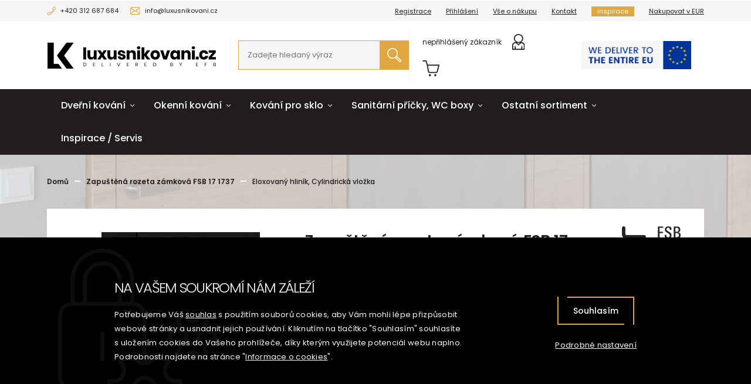

--- FILE ---
content_type: text/html; charset=utf-8
request_url: https://www.luxusnikovani.cz/zapustena-rozeta-zamkova-fsb-17-1737-eloxovany-hlinik-cylindricka-vlozka
body_size: 13125
content:
<!DOCTYPE html>
<html lang="cs">
    <head>
        <meta charset="utf-8">
        <meta http-equiv="X-UA-Compatible" content="IE=edge">
			<meta name="viewport" content="width=device-width, initial-scale=1">
        <title>Zapuštěná rozeta zámková FSB 17 1737 | Luxusní kování</title>
		<meta name="description" content="Montáž je možná pouze pro dveře s tloušťkou 38 - 67 mm.Uvedená cena je za pár rozet včetně spojovacího materiálu.">

		<link rel="apple-touch-icon" sizes="180x180" href="/skins/luxusnikovani/img/apple-touch-icon.png">
		<link rel="icon" type="image/png" sizes="32x32" href="/skins/luxusnikovani/img/favicon-32x32.png">
		<link rel="icon" type="image/png" sizes="16x16" href="/skins/luxusnikovani/img/favicon-16x16.png">
		<link rel="mask-icon" href="/skins/luxusnikovani/img/safari-pinned-tab.svg" color="#5bbad5">
		<meta name="msapplication-TileColor" content="#ffffff">
		<meta name="theme-color" content="#ffffff">

		<link rel="preconnect" href="https://fonts.googleapis.com">
		<link rel="preconnect" href="https://fonts.gstatic.com" crossorigin>
		<link href="https://fonts.googleapis.com/css2?family=Poppins:wght@100;300;400;500;600;700;800&display=swap" rel="stylesheet">

		<meta name="robots" content="index, follow">
<link rel="stylesheet" type="text/css" href="/temp/static/cssloader-753cc3de7d12.css?1764857272">
		
        <!--[if lt IE 9]>
          <script src="https://oss.maxcdn.com/html5shiv/3.7.2/html5shiv.min.js"></script>
          <script src="https://oss.maxcdn.com/respond/1.4.2/respond.min.js"></script>
        <![endif]-->

<script type="text/javascript" src="/temp/static/jsloader-c9a9957a3910.js?1764857272"></script>

<script type="text/javascript">
    window.dataLayer = window.dataLayer || [];
    function gtag(){ dataLayer.push(arguments); }

    var analyticsStorage = false;
    var personalisedStorage = false;
    var adStorage = false;

    var cookieManage = CookieManage.createFromCookie();
    if (cookieManage !== null) {
        analyticsStorage = cookieManage.analyticType.accepted;
        personalisedStorage = cookieManage.personalisedType.accepted;
        adStorage = cookieManage.advertiseType.accepted === true;
    }

    gtag("consent", "default", {
        functionality_storage: 'granted',
        ad_storage: adStorage === true ? 'granted' : 'denied',
        analytics_storage: analyticsStorage === true ? 'granted' : 'denied',
        personalization_storage: personalisedStorage === true ? 'granted' : 'denied',
        ad_user_data: adStorage === true ? 'granted' : 'denied',
        ad_personalization: adStorage === true ? 'granted' : 'denied',
    });
</script>

<script async src="https://www.googletagmanager.com/gtag/js?id=UA-84179308-1"></script>
<script>
 gtag('js', new Date());

 gtag('config', 'UA-84179308-1');
 

 gtag('config', 'AW-1061676748');
</script>

<!-- Facebook Pixel Code -->
<script>
	!function(f,b,e,v,n,t,s)
	{if(f.fbq)return;n=f.fbq=function(){n.callMethod?
	n.callMethod.apply(n,arguments):n.queue.push(arguments)};
	if(!f._fbq)f._fbq=n;n.push=n;n.loaded=!0;n.version='2.0';
	n.queue=[];t=b.createElement(e);t.async=!0;
	t.src=v;s=b.getElementsByTagName(e)[0];
	s.parentNode.insertBefore(t,s)}(window, document,'script', 'https://connect.facebook.net/en_US/fbevents.js');

	fbq('consent', personalisedStorage === true ? 'grant' : 'revoke');
	fbq('init', '1172975516464845');
	fbq('track', 'PageView');
</script>
<noscript><img height="1" width="1" style="display:none" src="https://www.facebook.com/tr?id=1172975516464845&ev=PageView&noscript=1"></noscript>
<!-- End Facebook Pixel Code -->


<script type="text/javascript">
	window.smartlook||(function(d) {
		var o=smartlook=function(){ o.api.push(arguments)},h=d.getElementsByTagName('head')[0];
		var c=d.createElement('script');o.api=new Array();c.async=true;c.type='text/javascript';
		c.charset='utf-8';c.src='https://rec.smartlook.com/recorder.js';h.appendChild(c);
	})(document);
	smartlook('init', 'bdc2dc6b96a408cfbda709bc7a1fed2e1b864a43');
</script>
	<script>
		gtag('event', 'page_view', {
			send_to: 'AW-1061676748',
			ecomm_prodid: [7165],
			ecomm_pagetype: 'product',
			ecomm_totalvalue: 1167.66,
			ecomm_category: "Rozety a štítky FSB ASL"
		});

		fbq('track', 'ViewContent', {
			content_ids: [7165],
			content_name: "Zapuštěná rozeta zámková FSB 17 1737Eloxovaný hliník, Cylindrická vložka",
			content_type: 'product',
			content_category : "Rozety a štítky FSB ASL",
			value: 1167.66,
			currency: 'CZK'
		});
	</script>
    </head>
	<body>

			<div id="google_translate_element"></div>
			<script type="text/javascript">
				function googleTranslateElementInit()
				{
					 new google.translate.TranslateElement({
						pageLanguage: 'cs',
						includedLanguages: 'de,en',
						layout: google.translate.TranslateElement.InlineLayout.HORIZONTAL,
						gaTrack: true,
						gaId: 'UA-84179308-1'}, 'google_translate_element');
				}
			</script>
			<script type="text/javascript" src="//translate.google.com/translate_a/element.js?cb=googleTranslateElementInit"></script>

		<div class="header" id="top">
			<div class="header-top">
				<div class="container">
					<ul class="left clear">
						<li><img src="/skins/luxusnikovani/img/phone.svg?v2"> <a href="tel:+420312687684">+420 312 687 684</a></li>
						<li class="no-mobile"><img src="/skins/luxusnikovani/img/envelope.svg?v2"> <a href="mailto:info@luxusnikovani.cz">info@luxusnikovani.cz</a></li>
						<li class="mobile"><img src="/skins/luxusnikovani/img/envelope.svg?v2"> <a title="Kontakt" href="/kontakt">Kontakt</a></li>
					</ul>
					<ul class="right clear">
						<li>
							<a href="/customer/registration/" title="Registrace">Registrace</a>
						</li>
						<li>
							<a href="/customer/login/" title="Přihlášení">Přihlášení</a>
						</li>
						<li>
							<a href="/vse-o-nakupu" title="Vše o nákupu">Vše o nákupu</a>
						</li>
						<li>
							<a href="/kontakt" title="Kontakt">Kontakt</a>
						</li>
						<li class="nav-inspiration"><a href="/inspirace">inspirace</a></li>
						<li class="currency"><a href="/zapustena-rozeta-zamkova-fsb-17-1737-eloxovany-hlinik-cylindricka-vlozka?currency=EUR">Nakupovat v EUR</a></li>
					</ul>
				</div>
			</div>
			<div class="header-bottom">
				<div class="container"><a title="Luxusní kování" class="logo" href="/"><img src="/skins/luxusnikovani/img/logo2021-lk.png" alt=""></a>

					<div class="search">
                        <form action="/zapustena-rozeta-zamkova-fsb-17-1737-eloxovany-hlinik-cylindricka-vlozka" method="get" id="frm-searchForm"><input type="search" class="noBorder" placeholder="Zadejte hledaný výraz" autocomplete="off" name="question" id="frm-searchForm-question" required data-nette-rules='[{"op":":filled","msg":"This field is required."},{"op":":minLength","msg":"Hledaný řetězec musí mít alespoň 1 znak","arg":1}]'><button type="submit" href="" title="Vyhledávání"><img src="/skins/luxusnikovani/img/magnifier-white.svg" alt=""></button><input type="hidden" name="do" value="searchForm-submit"><!--[if IE]><input type=IEbug disabled style="display:none"><![endif]-->
</form>

					</div>

					<ul class="tools">
						<li class="mobile"><a href="" class="tools-user mobile-menu-open"><img class="svg" src="/skins/luxusnikovani/img/mobile-menu.svg"></a></li>
						<li class="mobile"><a href="" class="tools-user mobile-search-open"><img class="svg" src="/skins/luxusnikovani/img/magnifier-black.svg"></a></li>
						<li><a title="nepřihlášený zákazník" class="tools-user" href="/customer/login/"><span>nepřihlášený zákazník</span><img class="svg" src="/skins/luxusnikovani/img/user.svg"></a></li>
						<li id="snippet--cart"><a title="Nákupní košík" class="tools-cart" href="/order/cart"><img class="svg" src="/skins/luxusnikovani/img/cart.svg"></a></li>
					</ul>
					<a class="eu-delivery-banner" title="We deliver to the entire EU" href="/we-deliver-to-the-entire-european-union"></a>
				</div>
			</div>
		</div>

<div class="navigation">
	<div class="container">
		<ul>
			<li class="submenu">
				<a title="Dveřní kování" href="/dvere">Dveřní kování</a>
				<div class="submenu-wrap">
					<ul class="category-list clear">
						<li>
							<a title="Dveřní kliky" href="/dverni-kliky">
								<img src="/temp/img/7f/e0/5b/olivari-cono-w1200-h1200-7bf9a168e0a8d19607c6ea983b3101db-02-w100-h75-e-7fe05bb5341ddc72389ffae829ec1186.jpg" alt="">
								<strong><span>Dveřní kliky s rozetami</span></strong>
							</a>
						</li>
						<li>
							<a title="Dveřní kliky FSB Plug-in, bez rozety" href="/plugin">
								<img src="/temp/img/58/a6/3e/pluginmenu-w100-h75-e-58a63e456be357bbbb59123ea207d070.jpg" alt="">
								<strong><span>Dveřní kliky FSB Plug-in, bez rozety</span></strong>
							</a>
						</li>
						<li>
							<a title="Stavebnice kování FSB" href="/stavebnice">
								<img src="/temp/img/b1/07/bd/setup2-w100-h75-e-b107bd3f272e6227a34be909da8291ca.png" alt="">
								<strong><span>Stavebnice kování FSB</span></strong>
							</a>
						</li>
						<li>
							<a title="Barevné dveřní kování FSB" href="/dverni-kovani-v-barvach">
								<img src="/temp/img/f0/6f/ce/colours-fsb-w100-h75-e-f06fcec0eb50699f74e8fe8da050ca4b.jpg" alt="">
								<strong><span>Barevné dveřní kování FSB</span></strong>
							</a>
						</li>
						<li>
							<a title="Kování v černé barvě" href="/kovani-cerna">
								<img src="/temp/img/09/e3/4e/cerne-kovani-w100-h75-e-09e34ed10d22a46f04335a55b095dc82.jpg" alt="">
								<strong><span>Kování v černé barvě</span></strong>
							</a>
						</li>
						<li>
							<a title="Dveřní magnet Simonswerk Keep Closed" href="/magneticke-zajisteni-dveri-keep-close">
								<img src="/temp/img/5e/28/38/kc50-holz-w100-h75-e-5e2838312a90b2863d6be5c113b5fa30.jpg" alt="">
								<strong><span>Dveřní magnet Simonswerk Keep Closed</span></strong>
							</a>
						</li>
						<li>
							<a title="Dveřní kliky se štítky" href="/dverni-kliky-se-stitky">
								<img src="/temp/img/06/5c/30/stitkove-kovani-w100-h75-e-065c30c6c06b712fee8adaa4a9b9e347.jpg" alt="">
								<strong><span>Dveřní kliky se štítky</span></strong>
							</a>
						</li>
						<li>
							<a title="Dveřní madla" href="/dverni-madla">
								<img src="/temp/img/a7/54/12/0-61-6188-00094-6425-w100-h75-e-a7541293faa36cf12ce4d2efcdd2c5cd.jpg" alt="">
								<strong><span>Dveřní madla</span></strong>
							</a>
						</li>
						<li>
							<a title="Dveřní panty Simonswerk" href="/dverni-panty">
								<img src="/temp/img/0f/32/8a/vn-2929-160-w100-h75-e-0f328a4122d07ef5d2a2fe99be0f0849.JPG" alt="">
								<strong><span>Dveřní panty Simonswerk</span></strong>
							</a>
						</li>
						<li>
							<a title="Bezpečnostní kování" href="/bezpecnostni-kovani">
								<img src="/temp/img/ab/90/11/0-73-7385-05510-6204-w100-h75-e-ab90113b279293c825d8e81ec07701e8.jpg" alt="">
								<strong><span>Bezpečnostní kování</span></strong>
							</a>
						</li>
						<li>
							<a title="Rustikální dveřní kování" href="/rustikalni-dverni-kovani">
								<img src="/temp/img/d0/31/b4/stitkove-kovani-sudmetall-david-ii-ls-w1200-h1200-w100-h75-e-d031b46434adfdfdc2c4a89add9b6eae.jpg" alt="">
								<strong><span>Rustikální dveřní kování</span></strong>
							</a>
						</li>
						<li>
							<a title="Sudmetall Ulock-B" href="/ulock-b">
								<img src="/temp/img/3e/a4/c5/menu-uloc1-w100-h75-e-3ea4c5c5562c004613e8ac369bbde9a2.png" alt="">
								<strong><span>Elektronické zámky a kování Südmetall</span></strong>
							</a>
						</li>
						<li>
							<a title="Elektronické produkty Assa Abloy" href="/elektronicke-zamky-assa-abloy">
								<img src="/temp/img/41/58/b2/assa-el-w100-h75-e-4158b2144f9794f8fadd25e593e1d803.png" alt="">
								<strong><span>Elektronické produkty Assa Abloy</span></strong>
							</a>
						</li>
						<li>
							<a title="Automatické padací prahy PLanet" href="/automaticke-padaci-listy-planet">
								<img src="/temp/img/5a/dc/07/planet-hs-anwendung-w100-h75-e-5adc07f6e7eaa20eae3939086cb95d42.jpg" alt="">
								<strong><span>Automatické padací prahy Planet</span></strong>
							</a>
						</li>
						<li>
							<a title="Dveřní zámky" href="/dverni-zamky-ssf">
								<img src="/temp/img/f7/40/d1/ssfFH-20-APK-Foto-w100-h75-e-f740d123fccb609f2197e46797a11efa.jpg" alt="">
								<strong><span>Dveřní zámky</span></strong>
							</a>
						</li>
						<li>
							<a title="Kování pro posuvné dveře" href="/kovani-pro-posuvne-dvere">
								<img src="/temp/img/89/de/1a/sliding-doors-w100-h75-e-89de1a9d41e18dadab6e684aff6fd48f.jpg" alt="">
								<strong><span>Kování pro posuvné dveře</span></strong>
							</a>
						</li>
						<li>
							<a title="Kování pro rámové dveře" href="/kovani-pro-ramove-dvere">
								<img src="/temp/img/a3/1d/2b/ramove-dvere2-w100-h75-e-a31d2b01296fa78fc2fb25c95db25d90.jpg" alt="">
								<strong><span>Kování pro hliníkové a rámové dveře</span></strong>
							</a>
						</li>
						<li>
							<a title="Panikové kování, panikové kliky" href="/kovani-pro-panikove-dvere">
								<img src="/temp/img/18/07/85/paniky-dvere-w100-h75-e-180785d46cfcfd09381c63a7f48bd6ae.jpg" alt="">
								<strong><span>Panikové kování pro únikové dveře</span></strong>
							</a>
						</li>
						<li>
							<a title="Dveřní zavírače Assa Abloy" href="/dverni-zavirace">
								<img src="/temp/img/c8/33/56/DC340-guiderail-G195-perspective-w100-h75-e-c833563b824aabee3c521c80d42f9c4a.jpg" alt="">
								<strong><span>Dveřní zavírače Assa Abloy</span></strong>
							</a>
						</li>
						<li>
							<a title="Cylindrické vložky Winkhaus" href="/cylindricke-vlozky-winkhaus-2">
								<img src="/temp/img/87/fc/20/vlozky-winkhaus-w100-h75-e-87fc206b138817d7e03b938a50fb7e7f.jpg" alt="">
								<strong><span>Cylindrické vložky Winkhaus</span></strong>
							</a>
						</li>
						<li>
							<a title="Dveřní koule" href="/dverni-koule-4">
								<img src="/temp/img/bc/c1/ab/File-id-24625353-connectionname-Instance400-width-1024-height-1024-w100-h75-e-bcc1abf24b4eb47976e631ee8ce4ed9b.jpg" alt="">
								<strong><span>Dveřní koule</span></strong>
							</a>
						</li>
						<li>
							<a title="Dveřní doplňky" href="/dverni-doplnky">
								<img src="/temp/img/19/18/d5/doplnky-w100-h75-e-1918d515f0e736f8b568b2e7f811c073.jpg" alt="">
								<strong><span>Dveřní doplňky</span></strong>
							</a>
						</li>
						<li>
							<a title="Kování pro speciální použití" href="/kovani-pro-specialni-pouziti-2">
								<img src="/temp/img/a4/55/84/jva-handles-02-w100-h75-e-a45584c1c4c80eb060386161c2bc779a.jpg" alt="">
								<strong><span>Kování pro speciální použití</span></strong>
							</a>
						</li>
						<li>
							<a title="Výprodej" href="/vyprodej-2">
								<img src="/temp/img/2a/52/da/sale-02-w100-h75-e-2a52dad07f80a4134ae3e5e7157ac1a7.jpg" alt="">
								<strong><span>Výprodej</span></strong>
							</a>
						</li>
					</ul>
				</div>
			</li>
			<li class="submenu">
				<a title="Okenní kování" href="/okna">Okenní kování</a>
				<div class="submenu-wrap">
					<ul class="category-list clear">
						<li>
							<a title="Okenní kličky" href="/okenni-klicky">
								<img src="/temp/img/57/3a/03/7f85655fb7-w100-h75-e-573a03626c9b856b3da8ccac72d50a4c.jpg" alt="">
								<strong><span>Okenní kličky</span></strong>
							</a>
						</li>
						<li>
							<a title="Okenní kličky FSB Plug-in" href="/vlozene-okenni-kliky-fsb">
								<img src="/temp/img/db/6e/1b/vlozene-kliky-2-w100-h75-e-db6e1bd934039366d780a34746c95a40.jpg" alt="">
								<strong><span>Okenní kličky FSB Plug-in</span></strong>
							</a>
						</li>
						<li>
							<a title="Okenní kličky v černé barvě" href="/okenni-klicky-v-cerne-barve">
								<img src="/temp/img/71/16/39/okenni-klika-galina-square-cerna-ocel-w1200-h1200-w100-h75-e-7116399cf17102a4444b4c1c78bf3786.jpg" alt="">
								<strong><span>Okenní kličky v černé barvě</span></strong>
							</a>
						</li>
						<li>
							<a title="Uzamykatelné okenní kliky" href="/uzamykatelne-okenni-klicky">
								<img src="/temp/img/8c/be/1f/0-34-1183-17231-6204-w100-h75-e-8cbe1f9b9d6fcbcf1c93b9c43a3b905e.jpg" alt="">
								<strong><span>Uzamykatelné okenní kličky</span></strong>
							</a>
						</li>
						<li>
							<a title="Kliky pro HS portály a posuvná okna" href="/kliky-pro-hs-portaly">
								<img src="/temp/img/8a/fb/d9/b60ffac888-w100-h75-e-8afbd94eda6b82375bfba036ee0318f7.jpg" alt="">
								<strong><span>Kliky pro HS portály a posuvná okna</span></strong>
							</a>
						</li>
						<li>
							<a title="Kliky pro balkonové dveře" href="/kliky-pro-balkonove-dvere">
								<img src="/temp/img/b9/b6/44/32849780-w100-h75-e-b9b644620c6041a5d3b297c7b0d84a55.jpg" alt="">
								<strong><span>Kliky pro balkónové dveře</span></strong>
							</a>
						</li>
						<li>
							<a title="Okenní panty" href="/okenni-panty">
								<img src="/temp/img/bb/41/01/b-1-13-zk-w100-h75-e-bb4101e32d069172a9735665f5780381.jpg" alt="">
								<strong><span>Okenní panty</span></strong>
							</a>
						</li>
						<li>
							<a title="Doplňky k oknům" href="/doplnky-k-oknum">
								<img src="/temp/img/79/3a/3d/File-id-7784645-connectionname-Instance400-width-1024-height-1024-w100-h75-e-793a3d596a5476de8996baa5bac35d92.jpg" alt="">
								<strong><span>Doplňky k oknům</span></strong>
							</a>
						</li>
						<li>
							<a title="Okenní kliky s antibakteriálním povrchem" href="/okenni-kliky-s-antibakterialnim-povrchem">
								<img src="/temp/img/72/a6/88/abaco-logo-w100-h75-e-6510010982ee2fcd0b2c8e9f02698352-w100-h75-e-72a688f60619b87ffc1f03e38e0619f7.jpg" alt="">
								<strong><span>Okenní kliky s antibakteriálním povrchem</span></strong>
							</a>
						</li>
					</ul>
				</div>
			</li>
			<li class="submenu">
				<a title="Kování pro sklo" href="/sklo">Kování pro sklo</a>
				<div class="submenu-wrap">
					<ul class="category-list clear">
						<li>
							<a title="Kování pro skleněné dveře" href="/kovani-pro-sklenene-dvere">
								<img src="/temp/img/dc/a9/c9/e805c57480-w100-h75-e-dca9c982a02622f8181c67494eb35355.jpg" alt="">
								<strong><span>Kování pro skleněné dveře</span></strong>
							</a>
						</li>
						<li>
							<a title="Kování pro skleněné posuvné dveře" href="/kovani-pro-sklenene-posuvne-dvere">
								<img src="/temp/img/1a/2c/50/70210010-Schiebeturbeschlag-Glasturen-small-w100-h75-e-1a2c509d3869e11e256e5f02c0dc4005.jpg" alt="">
								<strong><span>Kování pro skleněné posuvné dveře</span></strong>
							</a>
						</li>
						<li>
							<a title="Kování pro sprchové kouty" href="/kovani-pro-sprchove-kouty">
								<img src="/temp/img/64/09/41/koupelny-kovani-w100-h75-e-640941b09081b110aeed749dba124f7e.jpg" alt="">
								<strong><span>Kování pro sprchové kouty</span></strong>
							</a>
						</li>
						<li>
							<a title="Držáky skleněné výplně zábradlí" href="/drzaky-skla-pro-zabradli">
								<img src="/temp/img/44/43/ad/55ea777245-w100-h75-e-4443adef33ec8773a3942e554e373226.jpg" alt="">
								<strong><span>Držáky skleněné výplně zábradlí</span></strong>
							</a>
						</li>
						<li>
							<a title="Bodové úchyty pro sklo" href="/bodove-uchyty-pro-sklo">
								<img src="/temp/img/b5/8a/ef/3aeefce4ea-w100-h75-e-b58aef9499326708969d8c5bcbc48fe8.jpg" alt="">
								<strong><span>Bodové úchyty pro sklo</span></strong>
							</a>
						</li>
						<li>
							<a title="Profily pro francouzské balkony" href="/ramy-pro-francouzska-okna">
								<img src="/temp/img/a4/1d/7d/francouzsky-balkon-w100-h75-e-a41d7de6544d15bb0cce9c89056b89bf.png" alt="">
								<strong><span>Profily pro francouzské balkony</span></strong>
							</a>
						</li>
						<li>
							<a title="Kotvící profily pro skleněné zábradlí" href="/montazni-profily-pro-sklenene-zabradli">
								<img src="/temp/img/e5/4b/da/fix2-w100-h75-e-e54bda2ce9796b2e5983f0a6943f4fb8.jpg" alt="">
								<strong><span>Kotvící profily pro skleněné zábradlí</span></strong>
							</a>
						</li>
						<li>
							<a title="Spigoty a zábradlí k bazénům" href="/spigoty">
								<img src="/temp/img/c3/18/f6/spigot-menu-small1-w100-h75-e-c318f64403c17a2d7d4b60fdb9a28f8b.png" alt="">
								<strong><span>Spigoty a zábradlí k bazénům</span></strong>
							</a>
						</li>
						<li>
							<a title="Automatické padací lišty pro skleněné dveře" href="/automaticke-padaci-listy-pro-dvere">
								<img src="/temp/img/a7/39/58/automaticka-tesnici-lista-planet-kg-f8-uzky-48-db-standardni-w359-h300-w100-h75-e-a739588ef2aca49a5d5b6dc49a0cd1ed.jpg" alt="">
								<strong><span>Automatické padací lišty pro skleněné dveře</span></strong>
							</a>
						</li>
						<li>
							<a title="Madla pro skleněná zábradlí" href="/madla-pro-sklenena-zabradli">
								<img src="/temp/img/58/b6/01/madla-sklo-w100-h75-e-58b601bb6e96a930a65487b3bc4933d2.jpg" alt="">
								<strong><span>Madla pro skleněná zábradlí</span></strong>
							</a>
						</li>
						<li>
							<a title="Twister pro skleněné zábradlí" href="/twister-fixace-skla-bez-vrtani-2">
								<img src="/temp/img/92/da/00/d36684fff4-w100-h75-e-92da00105eea1efc2bfa792deaa3bb73.jpg" alt="">
								<strong><span>Twister pro skleněné zábradlí</span></strong>
							</a>
						</li>
						<li>
							<a title="Kování pro skleněné stříšky" href="/kovani-pro-sklenene-pristresky">
								<img src="/temp/img/f5/a0/8b/strisky-w100-h75-e-f5a08b941f48e4138934f30e2de8952c.jpg" alt="">
								<strong><span>Kování pro skleněné stříšky</span></strong>
							</a>
						</li>
						<li>
							<a title="Sadev architektonické systémy pro sklo" href="/sadev-architektonicke-systemy-pro-sklo">
								<img src="/temp/img/a2/6e/b9/Verre-structurel-300x300-w100-h75-e-a26eb9ae87a395ca84dd977d373504a9.png" alt="">
								<strong><span>Sadev architektonické systémy pro sklo</span></strong>
							</a>
						</li>
						<li>
							<a title="Doplňky kotvících profilů skleněného zábradlí" href="/doplnky-kotvicich-profilu-skleneneho-zabradli">
								<img src="/temp/img/8f/ff/37/2sidefix-w100-h75-e-8fff379c6919faf91776b601d907b97a.jpg" alt="">
								<strong><span>Doplňky kotvících profilů skleněného zábradlí</span></strong>
							</a>
						</li>
					</ul>
				</div>
			</li>
			<li class="submenu">
				<a title="Sanitární příčky, sanitární boxy" href="/kovani-pro-sanitarni-pricky-2">Sanitární příčky, WC boxy</a>
				<div class="submenu-wrap">
					<ul class="category-list clear">
						<li>
							<a title="Dveřní panty pro sanitární příčky a WC boxy" href="/dverni-panty-pro-sanitarni-pricky-2">
								<img src="/temp/img/81/13/e4/dverni-pant-pro-sanitarni-pricky-nerez-vzhled-skryte-srouby-nr-3-w359-h300-w100-h75-e-8113e447982d53b5fb7ba8bffd448808.jpg" alt="">
								<strong><span>Dveřní panty pro sanitární příčky a WC boxy</span></strong>
							</a>
						</li>
						<li>
							<a title="Podpěry pro sanitární příčky" href="/podpery-pro-sanitarni-pricky">
								<img src="/temp/img/80/3a/bf/stenova-podpera-pro-sanitarni-pricky-panel-18-25-mm-evo-viii-w359-h300-w100-h75-e-803abf0b0fddcaf9c6f5c914f421158d.jpg" alt="">
								<strong><span>Podpěry pro sanitární příčky</span></strong>
							</a>
						</li>
						<li>
							<a title="Úchytky pro kabinové dveře" href="/uchytky-pro-kabinove-dvere-3">
								<img src="/temp/img/ca/a5/dc/uchytka-pro-kabinove-dvere-nr-2-nerez-w359-h300-w100-h75-e-caa5dc4310a8cae8e03ed68f14742f73.jpg" alt="">
								<strong><span>Úchytky pro kabinové dveře</span></strong>
							</a>
						</li>
						<li>
							<a title="Zamykání pro WC boxy a sanitární příčky" href="/wc-zamykani-pro-sanitarni-pricky-2">
								<img src="/temp/img/63/16/02/wc-zamykani-pro-sanitarni-pricky-pro-listy-nerez-w359-h300-w100-h75-e-6316022fd67280aa79402770051b5e8a.jpg" alt="">
								<strong><span>Zamykání pro WC boxy a sanitární příčky</span></strong>
							</a>
						</li>
						<li>
							<a title="Montážní prvky pro sanitární příčky" href="/montazni-prvky-pro-sanitarni-pricky-3">
								<img src="/temp/img/f3/93/03/u-podpera-nerez-w359-h300-a3a6189c116bb75c12fb1711719e5199-w100-h75-e-f39303c2a68ae0d8ae6fa162a9e0b89c.jpg" alt="">
								<strong><span>Montážní prvky pro sanitární příčky</span></strong>
							</a>
						</li>
						<li>
							<a title="Hliníkové profily pro sanitární příčky a WC boxy" href="/hlinikove-profily-pro-sanitarni-pricky-3">
								<img src="/temp/img/6d/a7/98/kotvici-profil-ke-zdi-hlinik-w359-h300-f053311034e8ea6e8e8c4a772429ed37-w100-h75-e-6da798067799b4b0a98a6afe7b3b4382.jpg" alt="">
								<strong><span>Hliníkové profily pro sanitární příčky a WC boxy</span></strong>
							</a>
						</li>
						<li>
							<a title="Háčky na oděvy do sanitárních kabin" href="/hacky-na-odevy-do-sanitarnich-kabin-3">
								<img src="/temp/img/11/84/66/vesak-na-odevy-sudmetall-nr-5-w1200-h1200-c200d19e8359e2eb495bdd136c12dd4a-w100-h75-e-11846622bb2f5c033cc016f88f636c2c.jpg" alt="">
								<strong><span>Háčky na oděvy do sanitárních kabin</span></strong>
							</a>
						</li>
						<li>
							<a title="Dveřní piktogramy" href="/dverni-piktogramy-4">
								<img src="/temp/img/d9/66/87/dverni-piktogram-sudmetall-k-nasroubovani-velky-ctverec-w1200-h1200-w100-h75-e-d966879d16ac3527ed9cd102539423bb.jpg" alt="">
								<strong><span>Dveřní piktogramy</span></strong>
							</a>
						</li>
					</ul>
				</div>
			</li>
			<li class="submenu">
				<a title="Ostatní sortiment" href="/zamecnicke-prvky">Ostatní sortiment</a>
				<div class="submenu-wrap">
					<ul class="category-list clear">
						<li>
							<a title="Kování pro branky a brány" href="/kovani-pro-brany-a-ploty">
								<img src="/temp/img/31/93/a8/klika-s-uzkou-hranatou-rozetou-sudmetall-galina-ii-r-topspeed-linear-w1200-w100-h75-e-3193a80ec864cb99f4c2f8b97106c122.jpg" alt="">
								<strong><span>Kování pro branky a brány</span></strong>
							</a>
						</li>
						<li>
							<a title="Prvky pro výrobu zábradlí" href="/prvky-pro-vyrobu-zabradli">
								<img src="/temp/img/d8/89/eb/drzak-zabradli-hranaty-nerez-pro-trubku-42-4-mm-w1200-h1200-w100-h75-e-d889eb8aed352f589dd176bf5f09f421.jpg" alt="">
								<strong><span>Prvky pro výrobu zábradlí</span></strong>
							</a>
						</li>
						<li>
							<a title="Nábytkové úchytky" href="/nabytkove-kovani">
								<img src="/temp/img/50/8d/51/nabytkovy-uchyt-sudmetall-nr-12-w1200-h1200-w100-h75-e-508d514e916129e821ac5b61b76c8ebb.jpg" alt="">
								<strong><span>Nábytkové úchytky</span></strong>
							</a>
						</li>
						<li>
							<a title="Věšáky na oděvy" href="/vesaky-na-odevy-2">
								<img src="/temp/img/dc/c3/bf/vesak-na-odevy-sudmetall-hranaty-2-cerna-stribrna-w359-h300-w100-h75-e-dcc3bf1d733cab9dc5b33f32b1d72f1d.jpg" alt="">
								<strong><span>Věšáky na oděvy</span></strong>
							</a>
						</li>
						<li>
							<a title="Větrací mřížky" href="/vetraci-mrizky-3">
								<img src="/temp/img/a3/62/21/cerna-vetraci-mrizka-sudmetall-500x150-mm-w1200-h1200-w100-h75-e-a362217bd95dbd4e33affdb96b3ae23f.jpg" alt="">
								<strong><span>Větrací mřížky</span></strong>
							</a>
						</li>
						<li>
							<a title="Výprodej" href="/vyprodej">
								<img src="/temp/img/81/50/61/sale-w100-h75-e-815061e3f887c0cda02fe044a989fa85.jpg" alt="">
								<strong><span>Výprodej</span></strong>
							</a>
						</li>
					</ul>
				</div>
			</li>
			<li>
				<a title="Inspirace / Servis" href="/inspirace">Inspirace / Servis</a>
			</li>
		</ul>
	</div>
</div>


<div class="content">
	<div class="content-header"></div>
	<div class="container">

<ul class="breadcrumbs clear">
	<li>
		<a href="/" title="Domů">
			<span>Domů</span>
			<img src="/skins/luxusnikovani/img/home.svg" alt="home">
		</a>
	</li>
	<li>
		<a href="/zapustena-rozeta-zamkova-fsb-17-1737" title="Zapuštěná rozeta zámková FSB 17 1737">
Zapuštěná rozeta zámková FSB 17 1737		</a>
	</li>
	<li class="current">
Eloxovaný hliník, Cylindrická vložka	</li>
</ul>

		<div class="content-box-wrapper">
			<div class="content-box clear">
<div id="snippet--flashes"></div>

				<div class="product-detail clear">
					<div class="clear">

<div class="product-detail-thumb">
	<div class="thumb-main">
		<a href="/temp/img/4e/91/3a/zapustena-rozeta-zamkova-fsb-17-1737-w1200-h1200-4e913ab80f49f1c92074be1e38c42104.jpg" title="Zapuštěná rozeta zámková FSB 17 1737" class="boxFancy" rel="productGallery">
			<img src="/temp/img/4e/91/3a/zapustena-rozeta-zamkova-fsb-17-1737-w359-h300-4e913ab80f49f1c92074be1e38c42104.jpg" alt="Zapuštěná rozeta zámková FSB 17 1737">
		</a>
	</div>
</div>

<div class="product-detail-info">
	<h1>Zapuštěná rozeta zámková FSB 17 1737 <small>Eloxovaný hliník, Cylindrická vložka</small></h1>

	<a title="Kování FSB" href="/fsb">
		<img class="brand" src="/temp/img/b4/44/3f/kovani-fsb-w100-h100-f0-b4443fc7b5166a92ec9260f949bfb70b.jpg" alt="Kování FSB">
	</a>

	<table class="code">
		<tr>
			<td>ID produktu:</td>
			<td>7165</td>
		</tr>
	</table>

		<div class="tooltip-wrapper">
			<div class="product-info-height">
			<p><br><strong>Montáž je možná pouze pro dveře s tloušťkou 38 - 67 mm.<br></strong><br>Uvedená cena je za pár rozet včetně spojovacího materiálu.</p>
<p> </p>
<p> </p>
<p> </p>
			<div class="product-info-height__more">
				<a href=""><span>Zobrazit více</span><span>Zobrazit méně</span></a>
			</div>
		</div>
		</div>


	<form action="/zapustena-rozeta-zamkova-fsb-17-1737-eloxovany-hlinik-cylindricka-vlozka" method="post" id="frm-cartForm" data-gtm-fbq-addtocart='{"content_ids":[7165],"content_type":"product","value":1167.66,"currency":"CZK"}'>
		
		<div class="product-detail-buy-banner">
			<div class="product-detail-buy">
				<table>
					<tr>
						<td>Vaše cena bez DPH</td>
						<td>
							965 Kč
						</td>
					</tr>
					<tr class="secondary-price">
						<td>Vaše cena s DPH</td>
						<td>1 168 Kč</td>
					</tr>
					<tr class="extra">
						<td>Dostupnost</td>
						<td class="stock">
								Termín bude prověřen u dodavatele
						</td>
					</tr>
				</table>
				<div class="button-buy">
					<div>
						<input type="text" value="1" name="quantity" maxlength="9" size="9" id="frm-cartForm-quantity" required data-nette-rules='[{"op":":filled","msg":"This field is required."},{"op":":maxLength","msg":"Please enter no more than 9 characters to the field Množství.","arg":9},{"op":":integer","msg":"Množství musí být celé číslo."}]'> <label>ks</label>
					</div>
					<div>
						<button type="submit" class="btn btn-red button-add" name="_submit" value="VLOŽIT DO KOŠÍKU"><img src="/skins/luxusnikovani/img/cart-red.svg?v2" alt=""><img src="/skins/luxusnikovani/img/cart-white.svg" alt="">VLOŽIT DO KOŠÍKU</button>
						<small>
								<a title="Nakupovat v EUR" href="/zapustena-rozeta-zamkova-fsb-17-1737-eloxovany-hlinik-cylindricka-vlozka?currency=EUR">Nakupovat v EUR</a>
						</small>
					</div>
				</div>
			</div>

			<div class="product-detail-banner">
					<a class="detail-banner-registration" title="REGISTRUJTE SE A ZÍSKEJTE VELKOOBCHODNÍ CENY" href="/customer/registration/">
						<span class="first">NAKUPUJETE ZA DOPORUČENÉ CENY</span>
						<span class="line"></span>
						<span class="second">
							<span class="underline">REGISTRUJTE</span> SE A ZÍSKEJTE <strong>VELKOOBCHODNÍ CENY</strong>
						</span>
					</a>
			</div>
		</div>
	<input type="hidden" name="redirect" value=""><input type="hidden" name="_do" value="cartForm-submit"></form>



</div>

<div class="remodal inquire-special-price" data-remodal-id="inquire-special-price" role="dialog" >
	<button data-remodal-action="close" class="remodal-close" aria-label="Zavřít"><i class="fa fa-times"></i></button>
	<form action="/zapustena-rozeta-zamkova-fsb-17-1737-eloxovany-hlinik-cylindricka-vlozka" method="post" id="frm-contactForm">
		
		<table>
			<tbody>
				<tr>
					<td class="info" colspan="2">
						Potřebujete speciální cenu na tento produkt vzhledem k množství či povaze projektu?	Vyplňte následující formulář a naše obchodní oddělení Vás bude obratem kontaktovat s nabídkou
					</td>
				</tr>
				<tr>
					<th><label for="frm-contactForm-name" class="required">Jméno a příjmení</label></th>
					<td><input type="text" name="name" maxlength="100" id="frm-contactForm-name" required data-nette-rules='[{"op":":filled","msg":"Zadejte, prosím, Vaše jméno."},{"op":":maxLength","msg":"Please enter no more than 100 characters to the field Jméno a příjmení.","arg":100}]'></td>
				</tr>
				<tr>
					<th><label for="frm-contactForm-email" class="required">E-mail</label></th>
					<td><input type="email" name="email" maxlength="100" id="frm-contactForm-email" required data-nette-rules='[{"op":":filled","msg":"Zadejte, prosím, Váš e-mail"},{"op":":maxLength","msg":"Please enter no more than 100 characters to the field E-mail.","arg":100},{"op":":filled","rules":[{"op":"optional"},{"op":":email","msg":"Zadejte, prosím, e-mail ve správném tvaru."}],"control":"email"}]'></td>
				</tr>
				<tr>
					<th><label for="frm-contactForm-phone" class="required">Telefon</label></th>
					<td><input type="tel" name="phone" maxlength="20" id="frm-contactForm-phone" required data-nette-rules='[{"op":":filled","msg":"Zadejte, prosím, Váš telefon"},{"op":":maxLength","msg":"Please enter no more than 20 characters to the field Telefon.","arg":20},{"op":":filled","rules":[{"op":"Shopadmin\\Helpers\\Phone::validate","msg":"Zadejte, prosím, telefon ve správném tvaru."}],"control":"phone"}]'></td>
				</tr>
				<tr>
					<th><label for="frm-contactForm-product" class="required">Produkt</label></th>
					<td><input type="text" name="product" maxlength="100" id="frm-contactForm-product" required data-nette-rules='[{"op":":filled","msg":"Vyplňte, prosím, název produktu."},{"op":":maxLength","msg":"Please enter no more than 100 characters to the field Produkt.","arg":100}]' value="Zapuštěná rozeta zámková FSB 17 1737 Eloxovaný hliník, Cylindrická vložka" style="width: 100%;"></td>
				</tr>
				<tr>
					<th><label for="frm-contactForm-message" class="required">Zpráva</label></th>
					<td><textarea name="message" id="frm-contactForm-message" required data-nette-rules='[{"op":":filled","msg":"Zadejte, prosím, zprávu."}]'></textarea></td>
				</tr>
				<tr>
					<th></th>
					<td>
						<div class="checkbox">
							<input type="checkbox" name="consents[contact]" id="frm-contactForm-consents-contact" required data-nette-rules='[{"op":":filled","msg":"Před odesláním formuláře je nutné souhlasit s obchodními podmínkami a podmínkami zpracování osobních údajů."}]'> <label for="frm-contactForm-consents-contact">Souhlasím s <a href="/obchodni-podminky" target="_blank">obchodními podmínkami</a> a se <a href="/" target="_blank">zpracováním osobních údajů</a></label>
						</div>
					</td>
				</tr>
				<tr>
					<td></td>
					<td>
						<input type="text" name="captchaQuestion" placeholder="Jaký je aktuální rok?" class="form-captcha-question" id="frm-contactForm-captchaQuestion"> <input type="text" name="captcha" placeholder="Toto pole prosím nevyplňujte" class="form-captcha" id="frm-contactForm-captcha">
						<button type="submit" class="btn btn-red" name="send" value="Odeslat">Odeslat poptávku</button>
					</td>
				</tr>
			</tbody>
		</table>
    <input type="hidden" name="formToken" value=""><input type="hidden" name="_do" value="contactForm-submit"></form>

</div>
					</div>

					<div class="clear">
						<div class="special-price clear">
							<p>Potřebujete speciální cenu na tento produkt vzhledem k množství či povaze projektu?</p>
							<a href="#inquire-special-price" title="POPTEJTE SPECIÁLNÍ CENU"><img src="/skins/luxusnikovani/img/tag.svg" alt="">POPTEJTE SPECIÁLNÍ CENU</a>
						</div>
						<a title="zobrazit všechny varianty" class="all-variants" href="/zapustena-rozeta-zamkova-fsb-17-1737"><img src="/skins/luxusnikovani/img/show-back.svg" alt="">zobrazit všechny varianty</a>
					</div>

				</div>


<div class="pdf">
	<a title="Stáhnout produktový list jako PDF" class="btn btn-red btn-small" href="/luxusnikovani-product-pdf/default/7165"><i class="fa fa-file-pdf-o" aria-hidden="true"></i> Stáhnout produktový list jako PDF</a><br>
</div>




			</div>
			<div class="content-box-shadow"></div>
		</div>
	</div>
</div>


<div>
	<div class="news-homepage news-footer">
<div id="owl-footer-news" class="owl-carousel">
	



		<div class="item">
			<a href="https://www.luxusnikovani.cz/dverni-kliky?f-state=producer%28olivari%29" title="Dveřní kliky" style="background-image: url('/temp/img/e0/57/33/banner-small-kliky-menu-w476-h250-f8-e05733c9013bcaae10c89e67f1468bd2.jpg');">
				<span class="btn btn-white-transparent background">
					<span class="border-top"></span>
					<span class="border-text">Dveřní kliky</span>
					<span class="border-bottom"></span>
				</span>
			</a>
		</div>

		<div class="item">
			<a href="https://www.luxusnikovani.cz/dverni-madla?f-state=producer%28olivari%29" title="Dveřní madla" style="background-image: url('/temp/img/5e/7d/a8/banner-small-madla-menu-w476-h250-f8-5e7da80d5054f39ebf565ebd36ff927a.jpg');">
				<span class="btn btn-white-transparent background">
					<span class="border-top"></span>
					<span class="border-text">Dveřní madla</span>
					<span class="border-bottom"></span>
				</span>
			</a>
		</div>

		<div class="item">
			<a href="https://www.luxusnikovani.cz/musle-pro-posuvne-dvere?f-state=producer%28fsb%29" title="Mušle pro posuvné dveře" style="background-image: url('/temp/img/9d/9e/b9/musle-pro-posuvne-dvere-olivari-dante-w1200-h1200-w476-h250-f8-9d9eb97665f368b3c70159db8b510ee4.jpg');">
				<span class="btn btn-white-transparent background">
					<span class="border-top"></span>
					<span class="border-text">Mušle pro posuvné dveře</span>
					<span class="border-bottom"></span>
				</span>
			</a>
		</div>

		<div class="item">
			<a href="https://www.luxusnikovani.cz/ulock-b" title="Kování s elektronikou" style="background-image: url('/temp/img/e2/6b/5a/elektro-menu-w476-h250-f8-e26b5a3b242943281f5654bf309d549d.jpg');">
				<span class="btn btn-white-transparent background">
					<span class="border-top"></span>
					<span class="border-text">Kování s elektronikou</span>
					<span class="border-bottom"></span>
				</span>
			</a>
		</div>

		<div class="item">
			<a href="" title="Dveřní závěsy" style="background-image: url('/temp/img/e7/19/e6/banner-small-panty-menu-w476-h250-f8-e719e65ac9706acc36583b85e2951329.jpg');">
				<span class="btn btn-white-transparent background">
					<span class="border-top"></span>
					<span class="border-text">Dveřní závěsy</span>
					<span class="border-bottom"></span>
				</span>
			</a>
		</div>

		<div class="item">
			<a href="https://www.luxusnikovani.cz/okenni-klicky?f-state=producer%28olivari%29" title="Okenní kličky" style="background-image: url('/temp/img/fc/a7/bf/banner-small-okennikliky-menu-w476-h250-f8-fca7bf43eda9bc17fa9f024dc42822f9.jpg');">
				<span class="btn btn-white-transparent background">
					<span class="border-top"></span>
					<span class="border-text">Okenní kličky</span>
					<span class="border-bottom"></span>
				</span>
			</a>
		</div>

		<div class="item">
			<a href="https://www.luxusnikovani.cz/dverni-zamky-ssf" title="Dveřní zámky" style="background-image: url('/temp/img/14/67/5c/banner-small-zamky-menu-w476-h250-f8-14675ca8c07e708d87ae95c8561fe94e.jpg');">
				<span class="btn btn-white-transparent background">
					<span class="border-top"></span>
					<span class="border-text">Dveřní zámky</span>
					<span class="border-bottom"></span>
				</span>
			</a>
		</div>
</div>
	</div>
</div>

<div class="footer">
	<a href="#top" class="top"></a>
	<div class="container">
		<div class="footer-top responsive-layout-panel clear">
			<a id="toggle-responsive-layout" href="/zapustena-rozeta-zamkova-fsb-17-1737-eloxovany-hlinik-cylindricka-vlozka">
					Zobrazit verzi pro PC
					<script>
						var responsive = true;
					</script>
			</a>
		</div>
		<div class="footer-top clear">
				<div class="footer-column">
					<h5>
						<a href="" title="O společnosti">O společnosti</a>
					</h5>

					<ul>
						<li>
							<a href="/showroom" title="Náš showroom">Náš showroom</a>
						</li>
						<li>
							<a href="/o-firme" title="Historie společnosti EFB">Historie společnosti EFB</a>
						</li>
						<li>
							<a href="/podporujeme" title="Podporujeme">Podporujeme</a>
						</li>
					</ul>
				</div>
				<div class="footer-column">
					<h5>
						<a href="" title="O nákupu">O nákupu</a>
					</h5>

					<ul>
						<li>
							<a href="/vse-o-nakupu" title="Vše o nákupu">Vše o nákupu</a>
						</li>
						<li>
							<a href="/obchodni-podminky" title="Obchodní podmínky">Obchodní podmínky</a>
						</li>
						<li>
							<a href="/pravidla-gdpr-ochrany-osobnich-udaju" title="Pravidla GDPR">Pravidla GDPR</a>
						</li>
						<li>
							<a href="/informace-o-pouziti-cookies" title="Cookies">Cookies</a>
						</li>
						<li>
							<a href="/customer/registration/" title="Registrace">Registrace</a>
						</li>
					</ul>
				</div>
				<div class="footer-column">
					<h5>
						<a href="" title="Produktové informace">Produktové informace</a>
					</h5>

					<ul>
						<li>
							<a href="/ulock" title="Elektronické zámky Südmetall Ülock-B">Elektronické zámky Südmetall Ülock-B</a>
						</li>
						<li>
							<a href="/https-www-luxusnikovani-cz-topspeed" title="Südmetall TopSpeed - objektové kování">Südmetall TopSpeed - objektové kování</a>
						</li>
						<li>
							<a href="https://www.luxusnikovani.cz/technicke-normy-pro-objektove-kliky" title="Technické normy pro objektové kování">Technické normy pro objektové kování</a>
						</li>
						<li>
							<a href="/povrchove-upravy-olivari" title="Povrchové úpravy Olivari">Povrchové úpravy Olivari</a>
						</li>
					</ul>
				</div>
				<div class="footer-column">
					<h5>
						<a href="" title="Inspirace">Inspirace</a>
					</h5>

					<ul>
						<li>
							<a href="/corbusier" title="FSB + Les Couleurs® Le Corbusier">FSB + Les Couleurs® Le Corbusier</a>
						</li>
						<li>
							<a href="/fsb-plug-in" title="Kování FSB Plug-in">Kování FSB Plug-in</a>
						</li>
						<li>
							<a href="/simonswerk-tectus-glass" title="Skryté panty Tectus Glass pro skleněné dveře">Skryté panty Tectus Glass pro skleněné dveře</a>
						</li>
						<li>
							<a href="/olivari-guilloche-klenot-pro-vase-dvere" title="Olivari Guilloché">Olivari Guilloché</a>
						</li>
						<li>
							<a href="/kliky-pro-posuvna-okna" title="Kliky a kování pro posuvná okna">Kliky a kování pro posuvná okna</a>
						</li>
						<li>
							<a href="/pure-aluminium" title="FSB Aluminium Pure - kování v přírodním hliníku">FSB Aluminium Pure - kování v přírodním hliníku</a>
						</li>
					</ul>
				</div>

			<div class="footer-column footer-help">
				<h5>Potřebujete poradit s objednávkou?</h5>
				<strong>Kontaktujte nás</strong>
				<small>
					<span>pondělí – pátek</span><span>8.00 – 17.00</span>
				</small>
				<p>
					<img src="/skins/luxusnikovani/img/phone-footer.svg?v2" alt="">
					<a href="tel:+420312687684">+420 312 687 684</a>
					<img src="/skins/luxusnikovani/img/envelope-footer.svg?v2" alt="">
					<a href="mailto:info@luxusnikovani.cz">info@luxusnikovani.cz</a>
				</p>
			</div>

		</div>

		<div class="footer-middle">

			<div class="socials">
					<a class="soc-facebook" href="https://www.facebook.com/luxusnikovani" target="_blank" title="Facebook">
						<img src="/skins/luxusnikovani/img/social/facebook.svg">
					</a>
					<a class="soc-instagram" href="https://www.instagram.com/luxusnikovani.cz/" target="_blank" title="Instagram">
						<img src="/skins/luxusnikovani/img/social/instagram.svg">
					</a>
					<a class="soc-pinterest" href="https://cz.pinterest.com/luxusnikovani/" target="_blank" title="Pinterest">
						<img src="/skins/luxusnikovani/img/social/pinterest.svg">
					</a>
			</div>

			<div class="payment-info">
				<img src="/skins/luxusnikovani/img/platebni-karty.png" alt="GPWebPay, MasterCard, Visa">
				Přijímáme platby platebními kartami
			</div>


		</div>

		<div class="footer-bottom">
			Luxusnikovani.cz © 2026 EfB, spol. s r.o. Všechna práva vyhrazena. 
			<small>Powered by
				<a href="http://www.cloudsailor.eu" title="Chytré řešení pro váš internetový obchod s možností integrace s ABRA FlexiBee" target="_blank">CloudSailor</a>
			</small>
		</div>
	</div>
</div>

<div id="search-autocomplete"></div>

		<div class="remodal" id="modal-preview" data-text="<i class='fa fa-spinner fa-pulse fa-3x fa-fw'></i>"></div>

		<div class="cookies-panel">
			<div class="cookies-panel__container">
				<div class="cookies-panel__text">
					<strong>Na vašem soukromí nám záleží</strong>
					<div class="cookies-panel__text__overflow">
<p>
	Potřebujeme Váš <a href="/default/privacy/">souhlas</a> s použitím souborů cookies, aby Vám mohli lépe přizpůsobit webové stránky a usnadnit jejich používání. Kliknutím na tlačítko "Souhlasím" souhlasíte s uložením cookies do Vašeho prohlížeče, díky kterým využijete potenciál webu naplno. Podrobnosti najdete na stránce "<a href="/default/privacy/">Informace o cookies</a>".<br><br>
</p>					</div>
				</div>
				<div class="cookies-panel__action">
					<a href="" class="btn btn-red" id="cookie-accept-all">Souhlasím</a>
					<a class="cookies-panel__action__more" href="/default/privacy/">Podrobné nastavení</a>
				</div>
			</div>
		</div>



<script type="text/javascript" src="/temp/static/jsloader-a0ee70004b44.js?1764857272"></script>




			<script type="text/javascript" src="https://c.seznam.cz/js/rc.js"></script>
			<script>
				window.sznIVA.IS.updateIdentities({
					eid: null
				});

				var retargetingConf = {
					rtgId: 40896,
					consent: personalisedStorage === true ? 1 : 0
				};
				window.rc.retargetingHit(retargetingConf);
			</script>

			<script type="text/javascript">
				//<![CDATA[
				var _hwq = _hwq || [];
					_hwq.push(['setKey', '9AB5FFD1796CA1653DB76CC5C0CAE420']);_hwq.push(['setTopPos', '60']);_hwq.push(['showWidget', '21']);(function() {
					var ho = document.createElement('script'); ho.type = 'text/javascript'; ho.async = true;
					ho.src = 'https://ssl.heureka.cz/direct/i/gjs.php?n=wdgt&sak=9AB5FFD1796CA1653DB76CC5C0CAE420';
					var s = document.getElementsByTagName('script')[0]; s.parentNode.insertBefore(ho, s);
				})();
				//]]>
			</script>

			<!-- Smartsupp Live Chat script -->
			<script type="text/javascript">
				var _smartsupp = _smartsupp || {};
				_smartsupp.key = '35f0b2065ed1e310d275175be72cfd13930e0197';
				window.smartsupp||(function(d) {
					var s,c,o=smartsupp=function(){ o._.push(arguments)};o._=[];
					s=d.getElementsByTagName('script')[0];c=d.createElement('script');
					c.type='text/javascript';c.charset='utf-8';c.async=true;
					c.src='https://www.smartsuppchat.com/loader.js?';s.parentNode.insertBefore(c,s);
				})(document);
			</script>
	</body>
</html>
